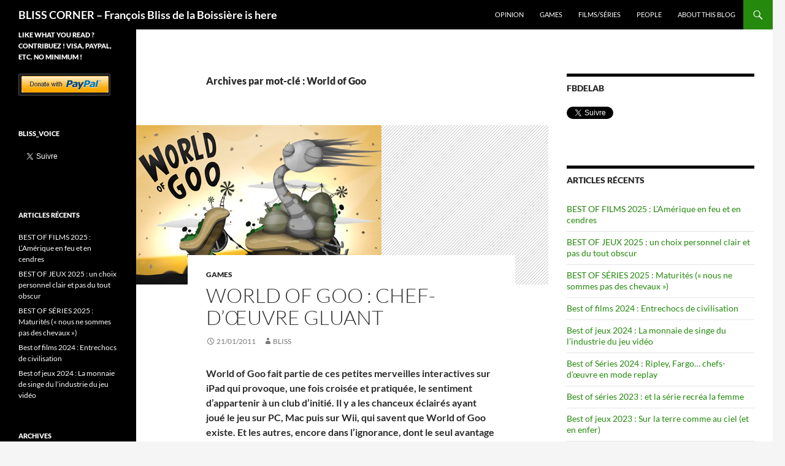

--- FILE ---
content_type: text/html; charset=UTF-8
request_url: http://blissdelaboissiere.com/tag/world-of-goo/
body_size: 15264
content:
<!DOCTYPE html>
<!--[if IE 7]>
<html class="ie ie7" lang="fr-FR">
<![endif]-->
<!--[if IE 8]>
<html class="ie ie8" lang="fr-FR">
<![endif]-->
<!--[if !(IE 7) & !(IE 8)]><!-->
<html lang="fr-FR">
<!--<![endif]-->
<head>
	<meta charset="UTF-8">
	<meta name="viewport" content="width=device-width, initial-scale=1.0">
	<title>World of Goo | BLISS CORNER &#8211; François Bliss de la Boissière is here</title>
	<link rel="profile" href="https://gmpg.org/xfn/11">
	<link rel="pingback" href="http://blissdelaboissiere.com/xmlrpc.php">
	<!--[if lt IE 9]>
	<script src="http://blissdelaboissiere.com/wp-content/themes/twentyfourteen/js/html5.js?ver=3.7.0"></script>
	<![endif]-->
	<meta name='robots' content='max-image-preview:large' />
<link rel="dns-prefetch" href="//connect.facebook.net">
<link rel='dns-prefetch' href='//widget.tagembed.com' />
<link rel='dns-prefetch' href='//platform.twitter.com' />
<link rel='dns-prefetch' href='//connect.facebook.net' />
<link rel="alternate" type="application/rss+xml" title="BLISS CORNER - François Bliss de la Boissière is here &raquo; Flux" href="http://blissdelaboissiere.com/feed/" />
<link rel="alternate" type="application/rss+xml" title="BLISS CORNER - François Bliss de la Boissière is here &raquo; Flux des commentaires" href="http://blissdelaboissiere.com/comments/feed/" />
<link rel="alternate" type="application/rss+xml" title="BLISS CORNER - François Bliss de la Boissière is here &raquo; Flux de l’étiquette World of Goo" href="http://blissdelaboissiere.com/tag/world-of-goo/feed/" />
<script>
window._wpemojiSettings = {"baseUrl":"https:\/\/s.w.org\/images\/core\/emoji\/14.0.0\/72x72\/","ext":".png","svgUrl":"https:\/\/s.w.org\/images\/core\/emoji\/14.0.0\/svg\/","svgExt":".svg","source":{"concatemoji":"http:\/\/blissdelaboissiere.com\/wp-includes\/js\/wp-emoji-release.min.js?ver=6.1.9"}};
/*! This file is auto-generated */
!function(e,a,t){var n,r,o,i=a.createElement("canvas"),p=i.getContext&&i.getContext("2d");function s(e,t){var a=String.fromCharCode,e=(p.clearRect(0,0,i.width,i.height),p.fillText(a.apply(this,e),0,0),i.toDataURL());return p.clearRect(0,0,i.width,i.height),p.fillText(a.apply(this,t),0,0),e===i.toDataURL()}function c(e){var t=a.createElement("script");t.src=e,t.defer=t.type="text/javascript",a.getElementsByTagName("head")[0].appendChild(t)}for(o=Array("flag","emoji"),t.supports={everything:!0,everythingExceptFlag:!0},r=0;r<o.length;r++)t.supports[o[r]]=function(e){if(p&&p.fillText)switch(p.textBaseline="top",p.font="600 32px Arial",e){case"flag":return s([127987,65039,8205,9895,65039],[127987,65039,8203,9895,65039])?!1:!s([55356,56826,55356,56819],[55356,56826,8203,55356,56819])&&!s([55356,57332,56128,56423,56128,56418,56128,56421,56128,56430,56128,56423,56128,56447],[55356,57332,8203,56128,56423,8203,56128,56418,8203,56128,56421,8203,56128,56430,8203,56128,56423,8203,56128,56447]);case"emoji":return!s([129777,127995,8205,129778,127999],[129777,127995,8203,129778,127999])}return!1}(o[r]),t.supports.everything=t.supports.everything&&t.supports[o[r]],"flag"!==o[r]&&(t.supports.everythingExceptFlag=t.supports.everythingExceptFlag&&t.supports[o[r]]);t.supports.everythingExceptFlag=t.supports.everythingExceptFlag&&!t.supports.flag,t.DOMReady=!1,t.readyCallback=function(){t.DOMReady=!0},t.supports.everything||(n=function(){t.readyCallback()},a.addEventListener?(a.addEventListener("DOMContentLoaded",n,!1),e.addEventListener("load",n,!1)):(e.attachEvent("onload",n),a.attachEvent("onreadystatechange",function(){"complete"===a.readyState&&t.readyCallback()})),(e=t.source||{}).concatemoji?c(e.concatemoji):e.wpemoji&&e.twemoji&&(c(e.twemoji),c(e.wpemoji)))}(window,document,window._wpemojiSettings);
</script>
<style>
img.wp-smiley,
img.emoji {
	display: inline !important;
	border: none !important;
	box-shadow: none !important;
	height: 1em !important;
	width: 1em !important;
	margin: 0 0.07em !important;
	vertical-align: -0.1em !important;
	background: none !important;
	padding: 0 !important;
}
</style>
	<link rel='stylesheet' id='wp-block-library-css' href='http://blissdelaboissiere.com/wp-includes/css/dist/block-library/style.min.css?ver=6.1.9' media='all' />
<style id='wp-block-library-theme-inline-css'>
.wp-block-audio figcaption{color:#555;font-size:13px;text-align:center}.is-dark-theme .wp-block-audio figcaption{color:hsla(0,0%,100%,.65)}.wp-block-audio{margin:0 0 1em}.wp-block-code{border:1px solid #ccc;border-radius:4px;font-family:Menlo,Consolas,monaco,monospace;padding:.8em 1em}.wp-block-embed figcaption{color:#555;font-size:13px;text-align:center}.is-dark-theme .wp-block-embed figcaption{color:hsla(0,0%,100%,.65)}.wp-block-embed{margin:0 0 1em}.blocks-gallery-caption{color:#555;font-size:13px;text-align:center}.is-dark-theme .blocks-gallery-caption{color:hsla(0,0%,100%,.65)}.wp-block-image figcaption{color:#555;font-size:13px;text-align:center}.is-dark-theme .wp-block-image figcaption{color:hsla(0,0%,100%,.65)}.wp-block-image{margin:0 0 1em}.wp-block-pullquote{border-top:4px solid;border-bottom:4px solid;margin-bottom:1.75em;color:currentColor}.wp-block-pullquote__citation,.wp-block-pullquote cite,.wp-block-pullquote footer{color:currentColor;text-transform:uppercase;font-size:.8125em;font-style:normal}.wp-block-quote{border-left:.25em solid;margin:0 0 1.75em;padding-left:1em}.wp-block-quote cite,.wp-block-quote footer{color:currentColor;font-size:.8125em;position:relative;font-style:normal}.wp-block-quote.has-text-align-right{border-left:none;border-right:.25em solid;padding-left:0;padding-right:1em}.wp-block-quote.has-text-align-center{border:none;padding-left:0}.wp-block-quote.is-large,.wp-block-quote.is-style-large,.wp-block-quote.is-style-plain{border:none}.wp-block-search .wp-block-search__label{font-weight:700}.wp-block-search__button{border:1px solid #ccc;padding:.375em .625em}:where(.wp-block-group.has-background){padding:1.25em 2.375em}.wp-block-separator.has-css-opacity{opacity:.4}.wp-block-separator{border:none;border-bottom:2px solid;margin-left:auto;margin-right:auto}.wp-block-separator.has-alpha-channel-opacity{opacity:1}.wp-block-separator:not(.is-style-wide):not(.is-style-dots){width:100px}.wp-block-separator.has-background:not(.is-style-dots){border-bottom:none;height:1px}.wp-block-separator.has-background:not(.is-style-wide):not(.is-style-dots){height:2px}.wp-block-table{margin:"0 0 1em 0"}.wp-block-table thead{border-bottom:3px solid}.wp-block-table tfoot{border-top:3px solid}.wp-block-table td,.wp-block-table th{word-break:normal}.wp-block-table figcaption{color:#555;font-size:13px;text-align:center}.is-dark-theme .wp-block-table figcaption{color:hsla(0,0%,100%,.65)}.wp-block-video figcaption{color:#555;font-size:13px;text-align:center}.is-dark-theme .wp-block-video figcaption{color:hsla(0,0%,100%,.65)}.wp-block-video{margin:0 0 1em}.wp-block-template-part.has-background{padding:1.25em 2.375em;margin-top:0;margin-bottom:0}
</style>
<link rel='stylesheet' id='classic-theme-styles-css' href='http://blissdelaboissiere.com/wp-includes/css/classic-themes.min.css?ver=1' media='all' />
<style id='global-styles-inline-css'>
body{--wp--preset--color--black: #000;--wp--preset--color--cyan-bluish-gray: #abb8c3;--wp--preset--color--white: #fff;--wp--preset--color--pale-pink: #f78da7;--wp--preset--color--vivid-red: #cf2e2e;--wp--preset--color--luminous-vivid-orange: #ff6900;--wp--preset--color--luminous-vivid-amber: #fcb900;--wp--preset--color--light-green-cyan: #7bdcb5;--wp--preset--color--vivid-green-cyan: #00d084;--wp--preset--color--pale-cyan-blue: #8ed1fc;--wp--preset--color--vivid-cyan-blue: #0693e3;--wp--preset--color--vivid-purple: #9b51e0;--wp--preset--color--green: #24890d;--wp--preset--color--dark-gray: #2b2b2b;--wp--preset--color--medium-gray: #767676;--wp--preset--color--light-gray: #f5f5f5;--wp--preset--gradient--vivid-cyan-blue-to-vivid-purple: linear-gradient(135deg,rgba(6,147,227,1) 0%,rgb(155,81,224) 100%);--wp--preset--gradient--light-green-cyan-to-vivid-green-cyan: linear-gradient(135deg,rgb(122,220,180) 0%,rgb(0,208,130) 100%);--wp--preset--gradient--luminous-vivid-amber-to-luminous-vivid-orange: linear-gradient(135deg,rgba(252,185,0,1) 0%,rgba(255,105,0,1) 100%);--wp--preset--gradient--luminous-vivid-orange-to-vivid-red: linear-gradient(135deg,rgba(255,105,0,1) 0%,rgb(207,46,46) 100%);--wp--preset--gradient--very-light-gray-to-cyan-bluish-gray: linear-gradient(135deg,rgb(238,238,238) 0%,rgb(169,184,195) 100%);--wp--preset--gradient--cool-to-warm-spectrum: linear-gradient(135deg,rgb(74,234,220) 0%,rgb(151,120,209) 20%,rgb(207,42,186) 40%,rgb(238,44,130) 60%,rgb(251,105,98) 80%,rgb(254,248,76) 100%);--wp--preset--gradient--blush-light-purple: linear-gradient(135deg,rgb(255,206,236) 0%,rgb(152,150,240) 100%);--wp--preset--gradient--blush-bordeaux: linear-gradient(135deg,rgb(254,205,165) 0%,rgb(254,45,45) 50%,rgb(107,0,62) 100%);--wp--preset--gradient--luminous-dusk: linear-gradient(135deg,rgb(255,203,112) 0%,rgb(199,81,192) 50%,rgb(65,88,208) 100%);--wp--preset--gradient--pale-ocean: linear-gradient(135deg,rgb(255,245,203) 0%,rgb(182,227,212) 50%,rgb(51,167,181) 100%);--wp--preset--gradient--electric-grass: linear-gradient(135deg,rgb(202,248,128) 0%,rgb(113,206,126) 100%);--wp--preset--gradient--midnight: linear-gradient(135deg,rgb(2,3,129) 0%,rgb(40,116,252) 100%);--wp--preset--duotone--dark-grayscale: url('#wp-duotone-dark-grayscale');--wp--preset--duotone--grayscale: url('#wp-duotone-grayscale');--wp--preset--duotone--purple-yellow: url('#wp-duotone-purple-yellow');--wp--preset--duotone--blue-red: url('#wp-duotone-blue-red');--wp--preset--duotone--midnight: url('#wp-duotone-midnight');--wp--preset--duotone--magenta-yellow: url('#wp-duotone-magenta-yellow');--wp--preset--duotone--purple-green: url('#wp-duotone-purple-green');--wp--preset--duotone--blue-orange: url('#wp-duotone-blue-orange');--wp--preset--font-size--small: 13px;--wp--preset--font-size--medium: 20px;--wp--preset--font-size--large: 36px;--wp--preset--font-size--x-large: 42px;--wp--preset--spacing--20: 0.44rem;--wp--preset--spacing--30: 0.67rem;--wp--preset--spacing--40: 1rem;--wp--preset--spacing--50: 1.5rem;--wp--preset--spacing--60: 2.25rem;--wp--preset--spacing--70: 3.38rem;--wp--preset--spacing--80: 5.06rem;}:where(.is-layout-flex){gap: 0.5em;}body .is-layout-flow > .alignleft{float: left;margin-inline-start: 0;margin-inline-end: 2em;}body .is-layout-flow > .alignright{float: right;margin-inline-start: 2em;margin-inline-end: 0;}body .is-layout-flow > .aligncenter{margin-left: auto !important;margin-right: auto !important;}body .is-layout-constrained > .alignleft{float: left;margin-inline-start: 0;margin-inline-end: 2em;}body .is-layout-constrained > .alignright{float: right;margin-inline-start: 2em;margin-inline-end: 0;}body .is-layout-constrained > .aligncenter{margin-left: auto !important;margin-right: auto !important;}body .is-layout-constrained > :where(:not(.alignleft):not(.alignright):not(.alignfull)){max-width: var(--wp--style--global--content-size);margin-left: auto !important;margin-right: auto !important;}body .is-layout-constrained > .alignwide{max-width: var(--wp--style--global--wide-size);}body .is-layout-flex{display: flex;}body .is-layout-flex{flex-wrap: wrap;align-items: center;}body .is-layout-flex > *{margin: 0;}:where(.wp-block-columns.is-layout-flex){gap: 2em;}.has-black-color{color: var(--wp--preset--color--black) !important;}.has-cyan-bluish-gray-color{color: var(--wp--preset--color--cyan-bluish-gray) !important;}.has-white-color{color: var(--wp--preset--color--white) !important;}.has-pale-pink-color{color: var(--wp--preset--color--pale-pink) !important;}.has-vivid-red-color{color: var(--wp--preset--color--vivid-red) !important;}.has-luminous-vivid-orange-color{color: var(--wp--preset--color--luminous-vivid-orange) !important;}.has-luminous-vivid-amber-color{color: var(--wp--preset--color--luminous-vivid-amber) !important;}.has-light-green-cyan-color{color: var(--wp--preset--color--light-green-cyan) !important;}.has-vivid-green-cyan-color{color: var(--wp--preset--color--vivid-green-cyan) !important;}.has-pale-cyan-blue-color{color: var(--wp--preset--color--pale-cyan-blue) !important;}.has-vivid-cyan-blue-color{color: var(--wp--preset--color--vivid-cyan-blue) !important;}.has-vivid-purple-color{color: var(--wp--preset--color--vivid-purple) !important;}.has-black-background-color{background-color: var(--wp--preset--color--black) !important;}.has-cyan-bluish-gray-background-color{background-color: var(--wp--preset--color--cyan-bluish-gray) !important;}.has-white-background-color{background-color: var(--wp--preset--color--white) !important;}.has-pale-pink-background-color{background-color: var(--wp--preset--color--pale-pink) !important;}.has-vivid-red-background-color{background-color: var(--wp--preset--color--vivid-red) !important;}.has-luminous-vivid-orange-background-color{background-color: var(--wp--preset--color--luminous-vivid-orange) !important;}.has-luminous-vivid-amber-background-color{background-color: var(--wp--preset--color--luminous-vivid-amber) !important;}.has-light-green-cyan-background-color{background-color: var(--wp--preset--color--light-green-cyan) !important;}.has-vivid-green-cyan-background-color{background-color: var(--wp--preset--color--vivid-green-cyan) !important;}.has-pale-cyan-blue-background-color{background-color: var(--wp--preset--color--pale-cyan-blue) !important;}.has-vivid-cyan-blue-background-color{background-color: var(--wp--preset--color--vivid-cyan-blue) !important;}.has-vivid-purple-background-color{background-color: var(--wp--preset--color--vivid-purple) !important;}.has-black-border-color{border-color: var(--wp--preset--color--black) !important;}.has-cyan-bluish-gray-border-color{border-color: var(--wp--preset--color--cyan-bluish-gray) !important;}.has-white-border-color{border-color: var(--wp--preset--color--white) !important;}.has-pale-pink-border-color{border-color: var(--wp--preset--color--pale-pink) !important;}.has-vivid-red-border-color{border-color: var(--wp--preset--color--vivid-red) !important;}.has-luminous-vivid-orange-border-color{border-color: var(--wp--preset--color--luminous-vivid-orange) !important;}.has-luminous-vivid-amber-border-color{border-color: var(--wp--preset--color--luminous-vivid-amber) !important;}.has-light-green-cyan-border-color{border-color: var(--wp--preset--color--light-green-cyan) !important;}.has-vivid-green-cyan-border-color{border-color: var(--wp--preset--color--vivid-green-cyan) !important;}.has-pale-cyan-blue-border-color{border-color: var(--wp--preset--color--pale-cyan-blue) !important;}.has-vivid-cyan-blue-border-color{border-color: var(--wp--preset--color--vivid-cyan-blue) !important;}.has-vivid-purple-border-color{border-color: var(--wp--preset--color--vivid-purple) !important;}.has-vivid-cyan-blue-to-vivid-purple-gradient-background{background: var(--wp--preset--gradient--vivid-cyan-blue-to-vivid-purple) !important;}.has-light-green-cyan-to-vivid-green-cyan-gradient-background{background: var(--wp--preset--gradient--light-green-cyan-to-vivid-green-cyan) !important;}.has-luminous-vivid-amber-to-luminous-vivid-orange-gradient-background{background: var(--wp--preset--gradient--luminous-vivid-amber-to-luminous-vivid-orange) !important;}.has-luminous-vivid-orange-to-vivid-red-gradient-background{background: var(--wp--preset--gradient--luminous-vivid-orange-to-vivid-red) !important;}.has-very-light-gray-to-cyan-bluish-gray-gradient-background{background: var(--wp--preset--gradient--very-light-gray-to-cyan-bluish-gray) !important;}.has-cool-to-warm-spectrum-gradient-background{background: var(--wp--preset--gradient--cool-to-warm-spectrum) !important;}.has-blush-light-purple-gradient-background{background: var(--wp--preset--gradient--blush-light-purple) !important;}.has-blush-bordeaux-gradient-background{background: var(--wp--preset--gradient--blush-bordeaux) !important;}.has-luminous-dusk-gradient-background{background: var(--wp--preset--gradient--luminous-dusk) !important;}.has-pale-ocean-gradient-background{background: var(--wp--preset--gradient--pale-ocean) !important;}.has-electric-grass-gradient-background{background: var(--wp--preset--gradient--electric-grass) !important;}.has-midnight-gradient-background{background: var(--wp--preset--gradient--midnight) !important;}.has-small-font-size{font-size: var(--wp--preset--font-size--small) !important;}.has-medium-font-size{font-size: var(--wp--preset--font-size--medium) !important;}.has-large-font-size{font-size: var(--wp--preset--font-size--large) !important;}.has-x-large-font-size{font-size: var(--wp--preset--font-size--x-large) !important;}
.wp-block-navigation a:where(:not(.wp-element-button)){color: inherit;}
:where(.wp-block-columns.is-layout-flex){gap: 2em;}
.wp-block-pullquote{font-size: 1.5em;line-height: 1.6;}
</style>
<link rel='stylesheet' id='twentyfourteen-lato-css' href='http://blissdelaboissiere.com/wp-content/themes/twentyfourteen/fonts/font-lato.css?ver=20230328' media='all' />
<link rel='stylesheet' id='genericons-css' href='http://blissdelaboissiere.com/wp-content/themes/twentyfourteen/genericons/genericons.css?ver=3.0.3' media='all' />
<link rel='stylesheet' id='twentyfourteen-style-css' href='http://blissdelaboissiere.com/wp-content/themes/twentyfourteen/style.css?ver=20241112' media='all' />
<link rel='stylesheet' id='twentyfourteen-block-style-css' href='http://blissdelaboissiere.com/wp-content/themes/twentyfourteen/css/blocks.css?ver=20240708' media='all' />
<!--[if lt IE 9]>
<link rel='stylesheet' id='twentyfourteen-ie-css' href='http://blissdelaboissiere.com/wp-content/themes/twentyfourteen/css/ie.css?ver=20140711' media='all' />
<![endif]-->
<script src='http://blissdelaboissiere.com/wp-includes/js/jquery/jquery.min.js?ver=3.6.1' id='jquery-core-js'></script>
<script src='http://blissdelaboissiere.com/wp-includes/js/jquery/jquery-migrate.min.js?ver=3.3.2' id='jquery-migrate-js'></script>
<link rel="https://api.w.org/" href="http://blissdelaboissiere.com/wp-json/" /><link rel="alternate" type="application/json" href="http://blissdelaboissiere.com/wp-json/wp/v2/tags/200" /><link rel="EditURI" type="application/rsd+xml" title="RSD" href="http://blissdelaboissiere.com/xmlrpc.php?rsd" />
<link rel="wlwmanifest" type="application/wlwmanifest+xml" href="http://blissdelaboissiere.com/wp-includes/wlwmanifest.xml" />
<meta name="generator" content="WordPress 6.1.9" />
<meta property="og:site_name" content="BLISS CORNER - François Bliss de la Boissière is here">
<meta property="og:type" content="website">
<meta property="og:locale" content="fr_FR">
<link rel="me" href="https://twitter.com/Bliss_voice"><meta name="twitter:widgets:link-color" content="#ff40ff"><meta name="twitter:widgets:border-color" content="#ff40ff"><meta name="twitter:partner" content="tfwp">
<meta name="twitter:card" content="summary"><meta name="twitter:title" content="Étiquette : World of Goo"><meta name="twitter:site" content="@Bliss_voice">
</head>

<body class="archive tag tag-world-of-goo tag-200 wp-embed-responsive group-blog masthead-fixed list-view footer-widgets">
<svg xmlns="http://www.w3.org/2000/svg" viewBox="0 0 0 0" width="0" height="0" focusable="false" role="none" style="visibility: hidden; position: absolute; left: -9999px; overflow: hidden;" ><defs><filter id="wp-duotone-dark-grayscale"><feColorMatrix color-interpolation-filters="sRGB" type="matrix" values=" .299 .587 .114 0 0 .299 .587 .114 0 0 .299 .587 .114 0 0 .299 .587 .114 0 0 " /><feComponentTransfer color-interpolation-filters="sRGB" ><feFuncR type="table" tableValues="0 0.49803921568627" /><feFuncG type="table" tableValues="0 0.49803921568627" /><feFuncB type="table" tableValues="0 0.49803921568627" /><feFuncA type="table" tableValues="1 1" /></feComponentTransfer><feComposite in2="SourceGraphic" operator="in" /></filter></defs></svg><svg xmlns="http://www.w3.org/2000/svg" viewBox="0 0 0 0" width="0" height="0" focusable="false" role="none" style="visibility: hidden; position: absolute; left: -9999px; overflow: hidden;" ><defs><filter id="wp-duotone-grayscale"><feColorMatrix color-interpolation-filters="sRGB" type="matrix" values=" .299 .587 .114 0 0 .299 .587 .114 0 0 .299 .587 .114 0 0 .299 .587 .114 0 0 " /><feComponentTransfer color-interpolation-filters="sRGB" ><feFuncR type="table" tableValues="0 1" /><feFuncG type="table" tableValues="0 1" /><feFuncB type="table" tableValues="0 1" /><feFuncA type="table" tableValues="1 1" /></feComponentTransfer><feComposite in2="SourceGraphic" operator="in" /></filter></defs></svg><svg xmlns="http://www.w3.org/2000/svg" viewBox="0 0 0 0" width="0" height="0" focusable="false" role="none" style="visibility: hidden; position: absolute; left: -9999px; overflow: hidden;" ><defs><filter id="wp-duotone-purple-yellow"><feColorMatrix color-interpolation-filters="sRGB" type="matrix" values=" .299 .587 .114 0 0 .299 .587 .114 0 0 .299 .587 .114 0 0 .299 .587 .114 0 0 " /><feComponentTransfer color-interpolation-filters="sRGB" ><feFuncR type="table" tableValues="0.54901960784314 0.98823529411765" /><feFuncG type="table" tableValues="0 1" /><feFuncB type="table" tableValues="0.71764705882353 0.25490196078431" /><feFuncA type="table" tableValues="1 1" /></feComponentTransfer><feComposite in2="SourceGraphic" operator="in" /></filter></defs></svg><svg xmlns="http://www.w3.org/2000/svg" viewBox="0 0 0 0" width="0" height="0" focusable="false" role="none" style="visibility: hidden; position: absolute; left: -9999px; overflow: hidden;" ><defs><filter id="wp-duotone-blue-red"><feColorMatrix color-interpolation-filters="sRGB" type="matrix" values=" .299 .587 .114 0 0 .299 .587 .114 0 0 .299 .587 .114 0 0 .299 .587 .114 0 0 " /><feComponentTransfer color-interpolation-filters="sRGB" ><feFuncR type="table" tableValues="0 1" /><feFuncG type="table" tableValues="0 0.27843137254902" /><feFuncB type="table" tableValues="0.5921568627451 0.27843137254902" /><feFuncA type="table" tableValues="1 1" /></feComponentTransfer><feComposite in2="SourceGraphic" operator="in" /></filter></defs></svg><svg xmlns="http://www.w3.org/2000/svg" viewBox="0 0 0 0" width="0" height="0" focusable="false" role="none" style="visibility: hidden; position: absolute; left: -9999px; overflow: hidden;" ><defs><filter id="wp-duotone-midnight"><feColorMatrix color-interpolation-filters="sRGB" type="matrix" values=" .299 .587 .114 0 0 .299 .587 .114 0 0 .299 .587 .114 0 0 .299 .587 .114 0 0 " /><feComponentTransfer color-interpolation-filters="sRGB" ><feFuncR type="table" tableValues="0 0" /><feFuncG type="table" tableValues="0 0.64705882352941" /><feFuncB type="table" tableValues="0 1" /><feFuncA type="table" tableValues="1 1" /></feComponentTransfer><feComposite in2="SourceGraphic" operator="in" /></filter></defs></svg><svg xmlns="http://www.w3.org/2000/svg" viewBox="0 0 0 0" width="0" height="0" focusable="false" role="none" style="visibility: hidden; position: absolute; left: -9999px; overflow: hidden;" ><defs><filter id="wp-duotone-magenta-yellow"><feColorMatrix color-interpolation-filters="sRGB" type="matrix" values=" .299 .587 .114 0 0 .299 .587 .114 0 0 .299 .587 .114 0 0 .299 .587 .114 0 0 " /><feComponentTransfer color-interpolation-filters="sRGB" ><feFuncR type="table" tableValues="0.78039215686275 1" /><feFuncG type="table" tableValues="0 0.94901960784314" /><feFuncB type="table" tableValues="0.35294117647059 0.47058823529412" /><feFuncA type="table" tableValues="1 1" /></feComponentTransfer><feComposite in2="SourceGraphic" operator="in" /></filter></defs></svg><svg xmlns="http://www.w3.org/2000/svg" viewBox="0 0 0 0" width="0" height="0" focusable="false" role="none" style="visibility: hidden; position: absolute; left: -9999px; overflow: hidden;" ><defs><filter id="wp-duotone-purple-green"><feColorMatrix color-interpolation-filters="sRGB" type="matrix" values=" .299 .587 .114 0 0 .299 .587 .114 0 0 .299 .587 .114 0 0 .299 .587 .114 0 0 " /><feComponentTransfer color-interpolation-filters="sRGB" ><feFuncR type="table" tableValues="0.65098039215686 0.40392156862745" /><feFuncG type="table" tableValues="0 1" /><feFuncB type="table" tableValues="0.44705882352941 0.4" /><feFuncA type="table" tableValues="1 1" /></feComponentTransfer><feComposite in2="SourceGraphic" operator="in" /></filter></defs></svg><svg xmlns="http://www.w3.org/2000/svg" viewBox="0 0 0 0" width="0" height="0" focusable="false" role="none" style="visibility: hidden; position: absolute; left: -9999px; overflow: hidden;" ><defs><filter id="wp-duotone-blue-orange"><feColorMatrix color-interpolation-filters="sRGB" type="matrix" values=" .299 .587 .114 0 0 .299 .587 .114 0 0 .299 .587 .114 0 0 .299 .587 .114 0 0 " /><feComponentTransfer color-interpolation-filters="sRGB" ><feFuncR type="table" tableValues="0.098039215686275 1" /><feFuncG type="table" tableValues="0 0.66274509803922" /><feFuncB type="table" tableValues="0.84705882352941 0.41960784313725" /><feFuncA type="table" tableValues="1 1" /></feComponentTransfer><feComposite in2="SourceGraphic" operator="in" /></filter></defs></svg><div id="page" class="hfeed site">
	
	<header id="masthead" class="site-header">
		<div class="header-main">
			<h1 class="site-title"><a href="http://blissdelaboissiere.com/" rel="home">BLISS CORNER &#8211; François Bliss de la Boissière is here</a></h1>

			<div class="search-toggle">
				<a href="#search-container" class="screen-reader-text" aria-expanded="false" aria-controls="search-container">
					Recherche				</a>
			</div>

			<nav id="primary-navigation" class="site-navigation primary-navigation">
				<button class="menu-toggle">Menu principal</button>
				<a class="screen-reader-text skip-link" href="#content">
					Aller au contenu				</a>
				<div class="menu-menu-1-container"><ul id="primary-menu" class="nav-menu"><li id="menu-item-500" class="menu-item menu-item-type-taxonomy menu-item-object-category menu-item-500"><a href="http://blissdelaboissiere.com/category/opinion/">Opinion</a></li>
<li id="menu-item-498" class="menu-item menu-item-type-taxonomy menu-item-object-category menu-item-498"><a href="http://blissdelaboissiere.com/category/games/">Games</a></li>
<li id="menu-item-499" class="menu-item menu-item-type-taxonomy menu-item-object-category menu-item-499"><a href="http://blissdelaboissiere.com/category/movies/">Films/Séries</a></li>
<li id="menu-item-501" class="menu-item menu-item-type-taxonomy menu-item-object-category menu-item-501"><a href="http://blissdelaboissiere.com/category/people/">People</a></li>
<li id="menu-item-496" class="menu-item menu-item-type-post_type menu-item-object-page menu-item-home menu-item-496"><a href="http://blissdelaboissiere.com/about/">About this blog</a></li>
</ul></div>			</nav>
		</div>

		<div id="search-container" class="search-box-wrapper hide">
			<div class="search-box">
				<form role="search" method="get" class="search-form" action="http://blissdelaboissiere.com/">
				<label>
					<span class="screen-reader-text">Rechercher :</span>
					<input type="search" class="search-field" placeholder="Rechercher…" value="" name="s" />
				</label>
				<input type="submit" class="search-submit" value="Rechercher" />
			</form>			</div>
		</div>
	</header><!-- #masthead -->

	<div id="main" class="site-main">

	<section id="primary" class="content-area">
		<div id="content" class="site-content" role="main">

			
			<header class="archive-header">
				<h1 class="archive-title">
				Archives par mot-clé&nbsp;: World of Goo				</h1>

							</header><!-- .archive-header -->

				
<article id="post-765" class="post-765 post type-post status-publish format-standard has-post-thumbnail hentry category-games tag-ipad tag-lemmings tag-world-of-goo">
	
	<a class="post-thumbnail" href="http://blissdelaboissiere.com/world-of-goo-chef-doeuvre-gluant/" aria-hidden="true">
			<img width="400" height="260" src="http://blissdelaboissiere.com/wp-content/uploads/2011/01/world_of_goo.jpg" class="attachment-post-thumbnail size-post-thumbnail wp-post-image" alt="World of Goo : Chef-d&rsquo;œuvre gluant" decoding="async" srcset="http://blissdelaboissiere.com/wp-content/uploads/2011/01/world_of_goo.jpg 400w, http://blissdelaboissiere.com/wp-content/uploads/2011/01/world_of_goo-300x195.jpg 300w" sizes="(max-width: 400px) 100vw, 400px" />	</a>

			
	<header class="entry-header">
				<div class="entry-meta">
			<span class="cat-links"><a href="http://blissdelaboissiere.com/category/games/" rel="category tag">Games</a></span>
		</div>
			<h1 class="entry-title"><a href="http://blissdelaboissiere.com/world-of-goo-chef-doeuvre-gluant/" rel="bookmark">World of Goo : Chef-d&rsquo;œuvre gluant</a></h1>
		<div class="entry-meta">
			<span class="entry-date"><a href="http://blissdelaboissiere.com/world-of-goo-chef-doeuvre-gluant/" rel="bookmark"><time class="entry-date" datetime="2011-01-21T16:43:27+01:00">21/01/2011</time></a></span> <span class="byline"><span class="author vcard"><a class="url fn n" href="http://blissdelaboissiere.com/author/fbdelab/" rel="author">Bliss</a></span></span>		</div><!-- .entry-meta -->
	</header><!-- .entry-header -->

		<div class="entry-content">
		<p><strong>World of Goo fait partie de ces petites merveilles interactives sur iPad qui provoque, une fois croisée et pratiquée, le sentiment d&rsquo;appartenir à un club d&rsquo;initié. Il y a les chanceux éclairés ayant joué le jeu sur PC, Mac puis sur Wii, qui savent que World of Goo existe. Et les autres, encore dans l&rsquo;ignorance, dont le seul avantage est d&rsquo;avoir devant eux le futur plaisir de découvrir, à leur tour, un des jeux les plus malins et les plus étonnants de la scène indépendante ou, allez, du jeu vidéo en général.</strong></p>
<p><a href="http://blissdelaboissiere.com/wp-content/uploads/2011/01/world_of_goo.jpg"><img decoding="async" loading="lazy" class="alignnone wp-image-775 size-medium" title="World of Goo" src="http://blissdelaboissiere.com/wp-content/uploads/2011/01/world_of_goo-300x195.jpg" alt="world_of_goo" width="300" height="195" srcset="http://blissdelaboissiere.com/wp-content/uploads/2011/01/world_of_goo-300x195.jpg 300w, http://blissdelaboissiere.com/wp-content/uploads/2011/01/world_of_goo.jpg 400w" sizes="(max-width: 300px) 100vw, 300px" /></a></p>
<p>Quels que soient les mots écrits ici ou là, le plaisir éprouvé à jouer World of Goo dépasse largement sa condition de puzzle-game. Avant de vraiment réussir les épreuves de plus en plus sophistiquées, la circulation dans les menus, la lecture hilarante (hélas en anglais) des petits panneaux de bois indicatifs, les pistes musicales entre émotion et ironie (cinéma grand spectacle, jazzy…) et la manipulation des matières molles envoient un nombre incalculable de signaux agréables et douillets. Un « comfort game », sans doute mais un jeu cruel aussi, dans tous les sens du terme. Le joueur peut plancher de longues minutes sur un niveau, à construire un édifice de fortune avant que celui-ci ne s&rsquo;effondre juste quand le but à atteindre est à quelques centimètres. Fragiles, ô combien fragiles, les petites créatures &#8211; en boules de gomme dirons-nous à défaut d&rsquo;autre description &#8211; qu&rsquo;il faut rapatrier vers la sortie, croisent les dents d&rsquo;acier mortelles des scies circulaires, disparaissent dans des marées noires de pétrole, s&rsquo;enflamment pour d&rsquo;ultimes adieux. Derrière ses graphismes cartoons et bon enfant et ses manipulations toutes aussi arrondies et spontanées se cachent bien toutes les douleurs et les satisfactions d&rsquo;un jeu vidéo totalement fidèle à sa nature.</p>
<h3>Physique caoutchouc sophistiquée</h3>
<p>World of Goo épate parce qu&rsquo;il trouve un équilibre tout à fait personnel entre principe élaboré de jeu à base d&rsquo;une physique caoutchouc sophistiquée, manipulations simplissimes et échafaudages, à l&rsquo;écran et dans la tête, d&rsquo;une belle complexité. Irrésistiblement attiré par les petites boules qui avancent toutes seules dans le décor, le doigt cherche automatiquement à en toucher une. En maintenant la pression et en déplaçant la boule, le joueur réalise que celle-ci s&rsquo;étire de façon élastique avant de se solidifier, ou presque, en ce qui ressemble à une branche en caoutchouc. Chaque boule ainsi déplacée et étirée forme un échafaudage flexible à l&rsquo;élasticité incontrôlable entre construction d&rsquo;allumettes et Tour Eiffel miniature. Les petites créatures se déplaçant en aveugle et sans jamais s&rsquo;arrêter le long des branches de caoutchouc ainsi collées de bric et de broc, le joueur tente d&rsquo;assembler un fragile édifice vertical ou horizontal vers la sortie où elles se rueront automatiquement en poussant des craquants soulagements de joie.</p>
<h3>Un casse-tête génial qui colle aux doigts</h3>
<p>La pesanteur joue un grand rôle et toute tour montée à la verticale sans consolidations sera amenée à s&rsquo;effondrer sous son propre poids ou bousculée par les vents. Il faut donc penser à appuyer l&rsquo;édifice en construction sur les éléments de décors naturels, en évitant les traquenards du trajet : précipices, piques, marée noire, puits, cheminées, flammes… Le but étant de faire sortir du niveau un nombre précis, ou plus, de petites créatures, toute la difficulté consiste à ne pas en utiliser trop pour construire son échafaudage vers le salut. Chaque boule devenue branche étirée reste en effet condamnée à ne pas être sauvée. À moins de croiser une rare espèce verte aux capacités spéciales. Le joueur doit calculer le sacrifice de quelques uns pour le bien de la majorité. Faut-il y percevoir une dimension politique ? Sans doute. Parce qu&rsquo;entre les panneaux indicatifs aux messages subversifs, et les infernaux pièges de la World of Goo Corporation qui s&rsquo;étalent sur une little big planète aussi ronde et naturalia que dangereuse et pleine d&#8217;embuches industrielles, il semblerait bien que le joueur touche ici de son doigt divin un monde d&rsquo;exploités en quête d&rsquo;un sauveur.</p>
<h3>L&rsquo;héritage Lemmings</h3>
<p>Descendant des Lemmings, bien sûr, World of Goo ne passe cependant par aucun menu ou options et se contente juste du contrôle direct au doigt du matériau élastique. Tout juste peut-on croiser des insectes volant dans le décor qui offrent, une fois touchés, une option « crtl/Pomme Z » qui annule la dernière manipulation ou des ballons roses gonflés à l&rsquo;hélium qui serviront à entrainer les créatures vers une sortie hors de portée tout là haut dans le ciel.</p>
<p>Que l&rsquo;on soit joueur inconditionnel ou simple amateur, il faut absolument jouer à World of Goo pour, d&rsquo;une part, s&rsquo;offrir un des grands plaisirs sensoriels du jeu vidéo, et d&rsquo;autre part, mesurer, et apprécier l&rsquo;imagination artistique dont est capable le jeu vidéo sans pour autant tomber dans de la prétention. Devant les yeux, un cartoon très soigné. Dans les oreilles des partitions où, entre des compositions féériques à la Danny Helfman (les films de Tim Burton) et des hymnes western classique, des saxophones, des chœurs ou des accordéons enrichissent l&rsquo;expérience. La version Wii du jeu (à télécharger sur Wiiware) garde à se titre un avantage, celui de pouvoir apprécier cette musique à travers un ampli. Sur Wii également, le geste de saisie des créatures avec la Wiimote reste un must inégalé. Mais, entre nous et entre tous, aucune version de World of Goo n&rsquo;élimine l&rsquo;autre. Déjà jouée ou pas, cette pépite interactive mérite d&rsquo;être toujours dans la poche, sans cesse rejouée et, c’est là peut être aussi l&rsquo;avantage sur iPad, d&rsquo;être montrée à ses amis. Ils n&rsquo;y résisteront pas, et cette découverte qui leur apportera une bonne dose de bonheur et de sourires transformera le démonstrateur en bienfaiteur.</p>
<h2>Par François Bliss de la Boissière</h2>
<p><strong>Sur iPad&#8230;</strong></p>
<p><strong>Les plus&#8230;</strong></p>
<ul>
<li>Tenir les petites boules avec le doigt</li>
<li>Le déplacement rapide au doigt du décor pour observation</li>
<li>Modèle physique et design intelligent des niveaux</li>
<li>Les musiques exceptionnelles (et les bruitages)</li>
</ul>
<p><strong>Les moins&#8230;</strong></p>
<ul>
<li>Le doigt cache le décor où il doit interagir</li>
<li>Ne pas pouvoir déplacer le décor avec un 2e doigt, pas de fonction pinch</li>
<li>Il faut tâtonner et progresser par l&rsquo;échec</li>
<li>Textes et aides humoristiques non traduits en français</li>
</ul>
<h6><em>(Publié le 21/01/2011 sur Hitphone.fr)</em></h6>
<p>&nbsp;</p>
<hr />
<h4><em><span style="text-decoration: underline;"><strong>Message aux lecteurs.</strong></span> Vous avez apprécié cet article, il vous a distrait un moment ou aidé dans vos recherches ? Merci de contribuer en € ou centimes de temps en temps : Paypal mais aussi en CB/Visa avec ce même bouton jaune sécurisé </em><em>&#8230;</em></h4>
<h4><em><!-- Begin PayPal Donations by https://www.tipsandtricks-hq.com/paypal-donations-widgets-plugin -->

<form action="https://www.paypal.com/cgi-bin/webscr" method="post" target="_blank">
    <div class="paypal-donations">
        <input type="hidden" name="cmd" value="_donations" />
        <input type="hidden" name="bn" value="TipsandTricks_SP" />
        <input type="hidden" name="business" value="fbliss@free.fr" />
        <input type="hidden" name="return" value="http://blissdelaboissiere.com/?page_id=849" />
        <input type="hidden" name="item_name" value="You liked what you read and want to thank ? Vous aimez ce que vous avez lu ? Please help &amp; donate. Merci. Francois Bliss" />
        <input type="hidden" name="rm" value="0" />
        <input type="hidden" name="currency_code" value="EUR" />
        <input type="hidden" name="lc" value="US" />
        <input type="image" style="cursor: pointer;" src="https://www.paypalobjects.com/webstatic/en_US/btn/btn_donate_pp_142x27.png" name="submit" alt="PayPal - The safer, easier way to pay online." />
        <img alt="" src="https://www.paypalobjects.com/en_US/i/scr/pixel.gif" width="1" height="1" />
    </div>
</form>
<!-- End PayPal Donations -->
<br />
Comme dans la rue, pas de minimum requis. Ça fera plaisir, et si la révolution des microtransactions se confirme, l&rsquo;auteur pourra peut-être continuer son travail d&rsquo;information critique sans intermédiaire. Pour en savoir plus, n</em>&lsquo;hésitez pas à lire ma <a href="http://blissdelaboissiere.com/?page_id=5" target="_blank">Note d&rsquo;intention</a>.</h4>
<hr />
	</div><!-- .entry-content -->
	
	<footer class="entry-meta"><span class="tag-links"><a href="http://blissdelaboissiere.com/tag/ipad/" rel="tag">iPad</a><a href="http://blissdelaboissiere.com/tag/lemmings/" rel="tag">Lemmings</a><a href="http://blissdelaboissiere.com/tag/world-of-goo/" rel="tag">World of Goo</a></span></footer></article><!-- #post-765 -->
		</div><!-- #content -->
	</section><!-- #primary -->

<div id="content-sidebar" class="content-sidebar widget-area" role="complementary">
	<aside id="twitter-follow-10" class="widget widget_twitter-follow"><h1 class="widget-title">FBdelaB</h1><div class="twitter-follow"><a href="https://twitter.com/intent/follow?screen_name=FBdelaB" class="twitter-follow-button" data-show-screen-name="false" data-show-count="false">Follow @FBdelaB</a></div></aside>
		<aside id="recent-posts-6" class="widget widget_recent_entries">
		<h1 class="widget-title">Articles récents</h1><nav aria-label="Articles récents">
		<ul>
											<li>
					<a href="http://blissdelaboissiere.com/best-of-films-2025-lamerique-en-feu-et-en-cendres/">BEST OF FILMS 2025 : L&rsquo;Amérique en feu et en cendres</a>
									</li>
											<li>
					<a href="http://blissdelaboissiere.com/best-of-jeux-2025-un-choix-personnel-clair-et-pas-du-tout-obscur/">BEST OF JEUX 2025 : un choix personnel clair et pas du tout obscur</a>
									</li>
											<li>
					<a href="http://blissdelaboissiere.com/best-of-series-2025-maturites/">BEST OF SÉRIES 2025 : Maturités (« nous ne sommes pas des chevaux »)</a>
									</li>
											<li>
					<a href="http://blissdelaboissiere.com/best-of-films-2024/">Best of films 2024 : Entrechocs de civilisation</a>
									</li>
											<li>
					<a href="http://blissdelaboissiere.com/best-of-jeux-2024/">Best of jeux 2024 : La monnaie de singe du l&rsquo;industrie du jeu vidéo</a>
									</li>
											<li>
					<a href="http://blissdelaboissiere.com/best-of-series-2024/">Best of Séries 2024 : Ripley, Fargo&#8230; chefs-d&rsquo;œuvre en mode replay</a>
									</li>
											<li>
					<a href="http://blissdelaboissiere.com/best-of-series-2023-et-la-serie-recrea-la-femme/">Best of séries 2023 : et la série recréa la femme</a>
									</li>
											<li>
					<a href="http://blissdelaboissiere.com/best-of-jeux-2023-sur-la-terre-comme-au-ciel/">Best of jeux 2023 : Sur la terre comme au ciel (et en enfer)</a>
									</li>
											<li>
					<a href="http://blissdelaboissiere.com/best-of-films-2023-le-cinema-cest-trop-demotions-punaise/">Best of films 2023 : le cinéma, c&rsquo;est trop d&rsquo;émotions, punaise !</a>
									</li>
											<li>
					<a href="http://blissdelaboissiere.com/best-of-films-2022-de-lombre-a-la-lumiere/">Best of films 2022 : De l&rsquo;ombre à la lumière</a>
									</li>
					</ul>

		</nav></aside><aside id="archives-5" class="widget widget_archive"><h1 class="widget-title">Archives</h1>		<label class="screen-reader-text" for="archives-dropdown-5">Archives</label>
		<select id="archives-dropdown-5" name="archive-dropdown">
			
			<option value="">Sélectionner un mois</option>
				<option value='http://blissdelaboissiere.com/2025/12/'> décembre 2025 &nbsp;(3)</option>
	<option value='http://blissdelaboissiere.com/2024/12/'> décembre 2024 &nbsp;(3)</option>
	<option value='http://blissdelaboissiere.com/2023/12/'> décembre 2023 &nbsp;(3)</option>
	<option value='http://blissdelaboissiere.com/2023/01/'> janvier 2023 &nbsp;(3)</option>
	<option value='http://blissdelaboissiere.com/2022/10/'> octobre 2022 &nbsp;(10)</option>
	<option value='http://blissdelaboissiere.com/2022/09/'> septembre 2022 &nbsp;(2)</option>
	<option value='http://blissdelaboissiere.com/2022/08/'> août 2022 &nbsp;(3)</option>
	<option value='http://blissdelaboissiere.com/2022/07/'> juillet 2022 &nbsp;(2)</option>
	<option value='http://blissdelaboissiere.com/2022/05/'> mai 2022 &nbsp;(5)</option>
	<option value='http://blissdelaboissiere.com/2022/04/'> avril 2022 &nbsp;(3)</option>
	<option value='http://blissdelaboissiere.com/2022/03/'> mars 2022 &nbsp;(4)</option>
	<option value='http://blissdelaboissiere.com/2022/02/'> février 2022 &nbsp;(6)</option>
	<option value='http://blissdelaboissiere.com/2022/01/'> janvier 2022 &nbsp;(3)</option>
	<option value='http://blissdelaboissiere.com/2021/11/'> novembre 2021 &nbsp;(3)</option>
	<option value='http://blissdelaboissiere.com/2021/10/'> octobre 2021 &nbsp;(2)</option>
	<option value='http://blissdelaboissiere.com/2021/09/'> septembre 2021 &nbsp;(2)</option>
	<option value='http://blissdelaboissiere.com/2021/08/'> août 2021 &nbsp;(1)</option>
	<option value='http://blissdelaboissiere.com/2021/07/'> juillet 2021 &nbsp;(2)</option>
	<option value='http://blissdelaboissiere.com/2021/06/'> juin 2021 &nbsp;(1)</option>
	<option value='http://blissdelaboissiere.com/2021/05/'> mai 2021 &nbsp;(3)</option>
	<option value='http://blissdelaboissiere.com/2020/12/'> décembre 2020 &nbsp;(1)</option>
	<option value='http://blissdelaboissiere.com/2020/11/'> novembre 2020 &nbsp;(2)</option>
	<option value='http://blissdelaboissiere.com/2020/10/'> octobre 2020 &nbsp;(1)</option>
	<option value='http://blissdelaboissiere.com/2020/08/'> août 2020 &nbsp;(1)</option>
	<option value='http://blissdelaboissiere.com/2020/06/'> juin 2020 &nbsp;(4)</option>
	<option value='http://blissdelaboissiere.com/2020/05/'> mai 2020 &nbsp;(2)</option>
	<option value='http://blissdelaboissiere.com/2020/04/'> avril 2020 &nbsp;(6)</option>
	<option value='http://blissdelaboissiere.com/2020/02/'> février 2020 &nbsp;(4)</option>
	<option value='http://blissdelaboissiere.com/2019/12/'> décembre 2019 &nbsp;(2)</option>
	<option value='http://blissdelaboissiere.com/2019/09/'> septembre 2019 &nbsp;(2)</option>
	<option value='http://blissdelaboissiere.com/2019/01/'> janvier 2019 &nbsp;(1)</option>
	<option value='http://blissdelaboissiere.com/2018/12/'> décembre 2018 &nbsp;(1)</option>
	<option value='http://blissdelaboissiere.com/2018/06/'> juin 2018 &nbsp;(2)</option>
	<option value='http://blissdelaboissiere.com/2018/03/'> mars 2018 &nbsp;(1)</option>
	<option value='http://blissdelaboissiere.com/2018/01/'> janvier 2018 &nbsp;(5)</option>
	<option value='http://blissdelaboissiere.com/2017/11/'> novembre 2017 &nbsp;(3)</option>
	<option value='http://blissdelaboissiere.com/2017/10/'> octobre 2017 &nbsp;(3)</option>
	<option value='http://blissdelaboissiere.com/2017/09/'> septembre 2017 &nbsp;(1)</option>
	<option value='http://blissdelaboissiere.com/2017/08/'> août 2017 &nbsp;(1)</option>
	<option value='http://blissdelaboissiere.com/2017/01/'> janvier 2017 &nbsp;(1)</option>
	<option value='http://blissdelaboissiere.com/2016/12/'> décembre 2016 &nbsp;(1)</option>
	<option value='http://blissdelaboissiere.com/2016/07/'> juillet 2016 &nbsp;(2)</option>
	<option value='http://blissdelaboissiere.com/2016/06/'> juin 2016 &nbsp;(1)</option>
	<option value='http://blissdelaboissiere.com/2016/05/'> mai 2016 &nbsp;(1)</option>
	<option value='http://blissdelaboissiere.com/2016/04/'> avril 2016 &nbsp;(1)</option>
	<option value='http://blissdelaboissiere.com/2016/02/'> février 2016 &nbsp;(3)</option>
	<option value='http://blissdelaboissiere.com/2016/01/'> janvier 2016 &nbsp;(9)</option>
	<option value='http://blissdelaboissiere.com/2015/11/'> novembre 2015 &nbsp;(2)</option>
	<option value='http://blissdelaboissiere.com/2015/10/'> octobre 2015 &nbsp;(2)</option>
	<option value='http://blissdelaboissiere.com/2015/09/'> septembre 2015 &nbsp;(4)</option>
	<option value='http://blissdelaboissiere.com/2015/07/'> juillet 2015 &nbsp;(2)</option>
	<option value='http://blissdelaboissiere.com/2015/06/'> juin 2015 &nbsp;(1)</option>
	<option value='http://blissdelaboissiere.com/2015/04/'> avril 2015 &nbsp;(2)</option>
	<option value='http://blissdelaboissiere.com/2015/03/'> mars 2015 &nbsp;(3)</option>
	<option value='http://blissdelaboissiere.com/2015/02/'> février 2015 &nbsp;(2)</option>
	<option value='http://blissdelaboissiere.com/2015/01/'> janvier 2015 &nbsp;(2)</option>
	<option value='http://blissdelaboissiere.com/2014/12/'> décembre 2014 &nbsp;(3)</option>
	<option value='http://blissdelaboissiere.com/2014/11/'> novembre 2014 &nbsp;(2)</option>
	<option value='http://blissdelaboissiere.com/2014/08/'> août 2014 &nbsp;(3)</option>
	<option value='http://blissdelaboissiere.com/2014/04/'> avril 2014 &nbsp;(3)</option>
	<option value='http://blissdelaboissiere.com/2014/03/'> mars 2014 &nbsp;(3)</option>
	<option value='http://blissdelaboissiere.com/2014/01/'> janvier 2014 &nbsp;(2)</option>
	<option value='http://blissdelaboissiere.com/2013/11/'> novembre 2013 &nbsp;(1)</option>
	<option value='http://blissdelaboissiere.com/2013/10/'> octobre 2013 &nbsp;(10)</option>
	<option value='http://blissdelaboissiere.com/2013/06/'> juin 2013 &nbsp;(1)</option>
	<option value='http://blissdelaboissiere.com/2013/04/'> avril 2013 &nbsp;(1)</option>
	<option value='http://blissdelaboissiere.com/2013/02/'> février 2013 &nbsp;(1)</option>
	<option value='http://blissdelaboissiere.com/2013/01/'> janvier 2013 &nbsp;(1)</option>
	<option value='http://blissdelaboissiere.com/2012/12/'> décembre 2012 &nbsp;(1)</option>
	<option value='http://blissdelaboissiere.com/2012/11/'> novembre 2012 &nbsp;(1)</option>
	<option value='http://blissdelaboissiere.com/2012/07/'> juillet 2012 &nbsp;(1)</option>
	<option value='http://blissdelaboissiere.com/2012/05/'> mai 2012 &nbsp;(2)</option>
	<option value='http://blissdelaboissiere.com/2012/01/'> janvier 2012 &nbsp;(2)</option>
	<option value='http://blissdelaboissiere.com/2011/11/'> novembre 2011 &nbsp;(3)</option>
	<option value='http://blissdelaboissiere.com/2011/10/'> octobre 2011 &nbsp;(2)</option>
	<option value='http://blissdelaboissiere.com/2011/09/'> septembre 2011 &nbsp;(1)</option>
	<option value='http://blissdelaboissiere.com/2011/06/'> juin 2011 &nbsp;(1)</option>
	<option value='http://blissdelaboissiere.com/2011/04/'> avril 2011 &nbsp;(2)</option>
	<option value='http://blissdelaboissiere.com/2011/03/'> mars 2011 &nbsp;(1)</option>
	<option value='http://blissdelaboissiere.com/2011/01/'> janvier 2011 &nbsp;(3)</option>
	<option value='http://blissdelaboissiere.com/2010/12/'> décembre 2010 &nbsp;(1)</option>
	<option value='http://blissdelaboissiere.com/2010/10/'> octobre 2010 &nbsp;(1)</option>
	<option value='http://blissdelaboissiere.com/2010/09/'> septembre 2010 &nbsp;(1)</option>
	<option value='http://blissdelaboissiere.com/2010/08/'> août 2010 &nbsp;(2)</option>
	<option value='http://blissdelaboissiere.com/2010/06/'> juin 2010 &nbsp;(2)</option>
	<option value='http://blissdelaboissiere.com/2010/05/'> mai 2010 &nbsp;(1)</option>
	<option value='http://blissdelaboissiere.com/2010/04/'> avril 2010 &nbsp;(2)</option>
	<option value='http://blissdelaboissiere.com/2010/03/'> mars 2010 &nbsp;(3)</option>
	<option value='http://blissdelaboissiere.com/2010/02/'> février 2010 &nbsp;(6)</option>
	<option value='http://blissdelaboissiere.com/2010/01/'> janvier 2010 &nbsp;(6)</option>
	<option value='http://blissdelaboissiere.com/2009/12/'> décembre 2009 &nbsp;(5)</option>
	<option value='http://blissdelaboissiere.com/2009/11/'> novembre 2009 &nbsp;(7)</option>
	<option value='http://blissdelaboissiere.com/2009/10/'> octobre 2009 &nbsp;(5)</option>
	<option value='http://blissdelaboissiere.com/2009/09/'> septembre 2009 &nbsp;(8)</option>
	<option value='http://blissdelaboissiere.com/2009/07/'> juillet 2009 &nbsp;(5)</option>
	<option value='http://blissdelaboissiere.com/2009/06/'> juin 2009 &nbsp;(2)</option>
	<option value='http://blissdelaboissiere.com/2009/05/'> mai 2009 &nbsp;(3)</option>
	<option value='http://blissdelaboissiere.com/2009/04/'> avril 2009 &nbsp;(5)</option>
	<option value='http://blissdelaboissiere.com/2009/03/'> mars 2009 &nbsp;(2)</option>
	<option value='http://blissdelaboissiere.com/2008/12/'> décembre 2008 &nbsp;(1)</option>
	<option value='http://blissdelaboissiere.com/2008/11/'> novembre 2008 &nbsp;(3)</option>
	<option value='http://blissdelaboissiere.com/2008/10/'> octobre 2008 &nbsp;(8)</option>
	<option value='http://blissdelaboissiere.com/2008/09/'> septembre 2008 &nbsp;(2)</option>
	<option value='http://blissdelaboissiere.com/2008/08/'> août 2008 &nbsp;(1)</option>
	<option value='http://blissdelaboissiere.com/2008/06/'> juin 2008 &nbsp;(1)</option>
	<option value='http://blissdelaboissiere.com/2008/05/'> mai 2008 &nbsp;(7)</option>
	<option value='http://blissdelaboissiere.com/2007/11/'> novembre 2007 &nbsp;(2)</option>
	<option value='http://blissdelaboissiere.com/2007/07/'> juillet 2007 &nbsp;(1)</option>
	<option value='http://blissdelaboissiere.com/2007/06/'> juin 2007 &nbsp;(1)</option>
	<option value='http://blissdelaboissiere.com/2007/03/'> mars 2007 &nbsp;(4)</option>
	<option value='http://blissdelaboissiere.com/2007/02/'> février 2007 &nbsp;(4)</option>
	<option value='http://blissdelaboissiere.com/2006/12/'> décembre 2006 &nbsp;(4)</option>
	<option value='http://blissdelaboissiere.com/2006/11/'> novembre 2006 &nbsp;(1)</option>
	<option value='http://blissdelaboissiere.com/2006/10/'> octobre 2006 &nbsp;(1)</option>
	<option value='http://blissdelaboissiere.com/2006/09/'> septembre 2006 &nbsp;(1)</option>
	<option value='http://blissdelaboissiere.com/2006/08/'> août 2006 &nbsp;(3)</option>
	<option value='http://blissdelaboissiere.com/2006/07/'> juillet 2006 &nbsp;(1)</option>
	<option value='http://blissdelaboissiere.com/2006/06/'> juin 2006 &nbsp;(2)</option>
	<option value='http://blissdelaboissiere.com/2005/08/'> août 2005 &nbsp;(1)</option>
	<option value='http://blissdelaboissiere.com/2005/06/'> juin 2005 &nbsp;(1)</option>
	<option value='http://blissdelaboissiere.com/2005/04/'> avril 2005 &nbsp;(7)</option>
	<option value='http://blissdelaboissiere.com/2004/11/'> novembre 2004 &nbsp;(1)</option>
	<option value='http://blissdelaboissiere.com/2004/06/'> juin 2004 &nbsp;(10)</option>
	<option value='http://blissdelaboissiere.com/2004/05/'> mai 2004 &nbsp;(1)</option>
	<option value='http://blissdelaboissiere.com/2004/03/'> mars 2004 &nbsp;(1)</option>
	<option value='http://blissdelaboissiere.com/2003/12/'> décembre 2003 &nbsp;(2)</option>
	<option value='http://blissdelaboissiere.com/2003/11/'> novembre 2003 &nbsp;(5)</option>
	<option value='http://blissdelaboissiere.com/2003/10/'> octobre 2003 &nbsp;(1)</option>
	<option value='http://blissdelaboissiere.com/2003/09/'> septembre 2003 &nbsp;(2)</option>
	<option value='http://blissdelaboissiere.com/2003/08/'> août 2003 &nbsp;(7)</option>
	<option value='http://blissdelaboissiere.com/2003/07/'> juillet 2003 &nbsp;(3)</option>
	<option value='http://blissdelaboissiere.com/2003/06/'> juin 2003 &nbsp;(4)</option>
	<option value='http://blissdelaboissiere.com/2003/05/'> mai 2003 &nbsp;(3)</option>
	<option value='http://blissdelaboissiere.com/2003/04/'> avril 2003 &nbsp;(2)</option>
	<option value='http://blissdelaboissiere.com/2003/02/'> février 2003 &nbsp;(9)</option>
	<option value='http://blissdelaboissiere.com/2003/01/'> janvier 2003 &nbsp;(6)</option>
	<option value='http://blissdelaboissiere.com/2002/10/'> octobre 2002 &nbsp;(7)</option>
	<option value='http://blissdelaboissiere.com/2002/09/'> septembre 2002 &nbsp;(9)</option>
	<option value='http://blissdelaboissiere.com/2002/06/'> juin 2002 &nbsp;(1)</option>
	<option value='http://blissdelaboissiere.com/2002/04/'> avril 2002 &nbsp;(2)</option>
	<option value='http://blissdelaboissiere.com/2002/02/'> février 2002 &nbsp;(1)</option>
	<option value='http://blissdelaboissiere.com/2001/11/'> novembre 2001 &nbsp;(1)</option>
	<option value='http://blissdelaboissiere.com/2001/06/'> juin 2001 &nbsp;(1)</option>
	<option value='http://blissdelaboissiere.com/2001/05/'> mai 2001 &nbsp;(1)</option>
	<option value='http://blissdelaboissiere.com/2001/04/'> avril 2001 &nbsp;(2)</option>
	<option value='http://blissdelaboissiere.com/2001/02/'> février 2001 &nbsp;(3)</option>
	<option value='http://blissdelaboissiere.com/2001/01/'> janvier 2001 &nbsp;(2)</option>
	<option value='http://blissdelaboissiere.com/2000/12/'> décembre 2000 &nbsp;(6)</option>
	<option value='http://blissdelaboissiere.com/2000/11/'> novembre 2000 &nbsp;(2)</option>
	<option value='http://blissdelaboissiere.com/2000/10/'> octobre 2000 &nbsp;(1)</option>
	<option value='http://blissdelaboissiere.com/2000/08/'> août 2000 &nbsp;(1)</option>
	<option value='http://blissdelaboissiere.com/1999/11/'> novembre 1999 &nbsp;(1)</option>
	<option value='http://blissdelaboissiere.com/1999/06/'> juin 1999 &nbsp;(1)</option>
	<option value='http://blissdelaboissiere.com/1999/04/'> avril 1999 &nbsp;(1)</option>
	<option value='http://blissdelaboissiere.com/1998/12/'> décembre 1998 &nbsp;(1)</option>

		</select>

<script>
/* <![CDATA[ */
(function() {
	var dropdown = document.getElementById( "archives-dropdown-5" );
	function onSelectChange() {
		if ( dropdown.options[ dropdown.selectedIndex ].value !== '' ) {
			document.location.href = this.options[ this.selectedIndex ].value;
		}
	}
	dropdown.onchange = onSelectChange;
})();
/* ]]> */
</script>
			</aside></div><!-- #content-sidebar -->
<div id="secondary">
	
	
		<div id="primary-sidebar" class="primary-sidebar widget-area" role="complementary">
		<aside id="paypal_donations-8" class="widget widget_paypal_donations"><h1 class="widget-title">Like what you read ? Contribuez ! VISA, Paypal, etc. NO MINIMUM !</h1><!-- Begin PayPal Donations by https://www.tipsandtricks-hq.com/paypal-donations-widgets-plugin -->

<form action="https://www.paypal.com/cgi-bin/webscr" method="post" target="_blank">
    <div class="paypal-donations">
        <input type="hidden" name="cmd" value="_donations" />
        <input type="hidden" name="bn" value="TipsandTricks_SP" />
        <input type="hidden" name="business" value="fbliss@free.fr" />
        <input type="hidden" name="return" value="http://blissdelaboissiere.com/?page_id=849" />
        <input type="hidden" name="item_name" value="You like what you read and want more ? Vous aimez ce que vous lisez et voulez d&#039;avantage ? Contribuez ! Pas de minimum. Merci. FBdelaB." />
        <input type="hidden" name="rm" value="0" />
        <input type="hidden" name="currency_code" value="EUR" />
        <input type="hidden" name="lc" value="US" />
        <input type="image" style="cursor: pointer;" src="https://www.paypalobjects.com/webstatic/en_US/btn/btn_donate_pp_142x27.png" name="submit" alt="PayPal - The safer, easier way to pay online." />
        <img alt="" src="https://www.paypalobjects.com/en_US/i/scr/pixel.gif" width="1" height="1" />
    </div>
</form>
<!-- End PayPal Donations -->
</aside><aside id="twitter-follow-8" class="widget widget_twitter-follow"><h1 class="widget-title">Bliss_voice</h1><div class="twitter-follow"><a href="https://twitter.com/intent/follow?screen_name=Bliss_voice" class="twitter-follow-button" data-show-screen-name="false" data-show-count="false">Follow @Bliss_voice</a></div></aside>
		<aside id="recent-posts-2" class="widget widget_recent_entries">
		<h1 class="widget-title">Articles récents</h1><nav aria-label="Articles récents">
		<ul>
											<li>
					<a href="http://blissdelaboissiere.com/best-of-films-2025-lamerique-en-feu-et-en-cendres/">BEST OF FILMS 2025 : L&rsquo;Amérique en feu et en cendres</a>
									</li>
											<li>
					<a href="http://blissdelaboissiere.com/best-of-jeux-2025-un-choix-personnel-clair-et-pas-du-tout-obscur/">BEST OF JEUX 2025 : un choix personnel clair et pas du tout obscur</a>
									</li>
											<li>
					<a href="http://blissdelaboissiere.com/best-of-series-2025-maturites/">BEST OF SÉRIES 2025 : Maturités (« nous ne sommes pas des chevaux »)</a>
									</li>
											<li>
					<a href="http://blissdelaboissiere.com/best-of-films-2024/">Best of films 2024 : Entrechocs de civilisation</a>
									</li>
											<li>
					<a href="http://blissdelaboissiere.com/best-of-jeux-2024/">Best of jeux 2024 : La monnaie de singe du l&rsquo;industrie du jeu vidéo</a>
									</li>
					</ul>

		</nav></aside><aside id="archives-2" class="widget widget_archive"><h1 class="widget-title">Archives</h1><nav aria-label="Archives">
			<ul>
					<li><a href='http://blissdelaboissiere.com/2025/12/'>décembre 2025</a>&nbsp;(3)</li>
	<li><a href='http://blissdelaboissiere.com/2024/12/'>décembre 2024</a>&nbsp;(3)</li>
	<li><a href='http://blissdelaboissiere.com/2023/12/'>décembre 2023</a>&nbsp;(3)</li>
	<li><a href='http://blissdelaboissiere.com/2023/01/'>janvier 2023</a>&nbsp;(3)</li>
	<li><a href='http://blissdelaboissiere.com/2022/10/'>octobre 2022</a>&nbsp;(10)</li>
	<li><a href='http://blissdelaboissiere.com/2022/09/'>septembre 2022</a>&nbsp;(2)</li>
	<li><a href='http://blissdelaboissiere.com/2022/08/'>août 2022</a>&nbsp;(3)</li>
	<li><a href='http://blissdelaboissiere.com/2022/07/'>juillet 2022</a>&nbsp;(2)</li>
	<li><a href='http://blissdelaboissiere.com/2022/05/'>mai 2022</a>&nbsp;(5)</li>
	<li><a href='http://blissdelaboissiere.com/2022/04/'>avril 2022</a>&nbsp;(3)</li>
	<li><a href='http://blissdelaboissiere.com/2022/03/'>mars 2022</a>&nbsp;(4)</li>
	<li><a href='http://blissdelaboissiere.com/2022/02/'>février 2022</a>&nbsp;(6)</li>
	<li><a href='http://blissdelaboissiere.com/2022/01/'>janvier 2022</a>&nbsp;(3)</li>
	<li><a href='http://blissdelaboissiere.com/2021/11/'>novembre 2021</a>&nbsp;(3)</li>
	<li><a href='http://blissdelaboissiere.com/2021/10/'>octobre 2021</a>&nbsp;(2)</li>
	<li><a href='http://blissdelaboissiere.com/2021/09/'>septembre 2021</a>&nbsp;(2)</li>
	<li><a href='http://blissdelaboissiere.com/2021/08/'>août 2021</a>&nbsp;(1)</li>
	<li><a href='http://blissdelaboissiere.com/2021/07/'>juillet 2021</a>&nbsp;(2)</li>
	<li><a href='http://blissdelaboissiere.com/2021/06/'>juin 2021</a>&nbsp;(1)</li>
	<li><a href='http://blissdelaboissiere.com/2021/05/'>mai 2021</a>&nbsp;(3)</li>
	<li><a href='http://blissdelaboissiere.com/2020/12/'>décembre 2020</a>&nbsp;(1)</li>
	<li><a href='http://blissdelaboissiere.com/2020/11/'>novembre 2020</a>&nbsp;(2)</li>
	<li><a href='http://blissdelaboissiere.com/2020/10/'>octobre 2020</a>&nbsp;(1)</li>
	<li><a href='http://blissdelaboissiere.com/2020/08/'>août 2020</a>&nbsp;(1)</li>
	<li><a href='http://blissdelaboissiere.com/2020/06/'>juin 2020</a>&nbsp;(4)</li>
	<li><a href='http://blissdelaboissiere.com/2020/05/'>mai 2020</a>&nbsp;(2)</li>
	<li><a href='http://blissdelaboissiere.com/2020/04/'>avril 2020</a>&nbsp;(6)</li>
	<li><a href='http://blissdelaboissiere.com/2020/02/'>février 2020</a>&nbsp;(4)</li>
	<li><a href='http://blissdelaboissiere.com/2019/12/'>décembre 2019</a>&nbsp;(2)</li>
	<li><a href='http://blissdelaboissiere.com/2019/09/'>septembre 2019</a>&nbsp;(2)</li>
	<li><a href='http://blissdelaboissiere.com/2019/01/'>janvier 2019</a>&nbsp;(1)</li>
	<li><a href='http://blissdelaboissiere.com/2018/12/'>décembre 2018</a>&nbsp;(1)</li>
	<li><a href='http://blissdelaboissiere.com/2018/06/'>juin 2018</a>&nbsp;(2)</li>
	<li><a href='http://blissdelaboissiere.com/2018/03/'>mars 2018</a>&nbsp;(1)</li>
	<li><a href='http://blissdelaboissiere.com/2018/01/'>janvier 2018</a>&nbsp;(5)</li>
	<li><a href='http://blissdelaboissiere.com/2017/11/'>novembre 2017</a>&nbsp;(3)</li>
	<li><a href='http://blissdelaboissiere.com/2017/10/'>octobre 2017</a>&nbsp;(3)</li>
	<li><a href='http://blissdelaboissiere.com/2017/09/'>septembre 2017</a>&nbsp;(1)</li>
	<li><a href='http://blissdelaboissiere.com/2017/08/'>août 2017</a>&nbsp;(1)</li>
	<li><a href='http://blissdelaboissiere.com/2017/01/'>janvier 2017</a>&nbsp;(1)</li>
	<li><a href='http://blissdelaboissiere.com/2016/12/'>décembre 2016</a>&nbsp;(1)</li>
	<li><a href='http://blissdelaboissiere.com/2016/07/'>juillet 2016</a>&nbsp;(2)</li>
	<li><a href='http://blissdelaboissiere.com/2016/06/'>juin 2016</a>&nbsp;(1)</li>
	<li><a href='http://blissdelaboissiere.com/2016/05/'>mai 2016</a>&nbsp;(1)</li>
	<li><a href='http://blissdelaboissiere.com/2016/04/'>avril 2016</a>&nbsp;(1)</li>
	<li><a href='http://blissdelaboissiere.com/2016/02/'>février 2016</a>&nbsp;(3)</li>
	<li><a href='http://blissdelaboissiere.com/2016/01/'>janvier 2016</a>&nbsp;(9)</li>
	<li><a href='http://blissdelaboissiere.com/2015/11/'>novembre 2015</a>&nbsp;(2)</li>
	<li><a href='http://blissdelaboissiere.com/2015/10/'>octobre 2015</a>&nbsp;(2)</li>
	<li><a href='http://blissdelaboissiere.com/2015/09/'>septembre 2015</a>&nbsp;(4)</li>
	<li><a href='http://blissdelaboissiere.com/2015/07/'>juillet 2015</a>&nbsp;(2)</li>
	<li><a href='http://blissdelaboissiere.com/2015/06/'>juin 2015</a>&nbsp;(1)</li>
	<li><a href='http://blissdelaboissiere.com/2015/04/'>avril 2015</a>&nbsp;(2)</li>
	<li><a href='http://blissdelaboissiere.com/2015/03/'>mars 2015</a>&nbsp;(3)</li>
	<li><a href='http://blissdelaboissiere.com/2015/02/'>février 2015</a>&nbsp;(2)</li>
	<li><a href='http://blissdelaboissiere.com/2015/01/'>janvier 2015</a>&nbsp;(2)</li>
	<li><a href='http://blissdelaboissiere.com/2014/12/'>décembre 2014</a>&nbsp;(3)</li>
	<li><a href='http://blissdelaboissiere.com/2014/11/'>novembre 2014</a>&nbsp;(2)</li>
	<li><a href='http://blissdelaboissiere.com/2014/08/'>août 2014</a>&nbsp;(3)</li>
	<li><a href='http://blissdelaboissiere.com/2014/04/'>avril 2014</a>&nbsp;(3)</li>
	<li><a href='http://blissdelaboissiere.com/2014/03/'>mars 2014</a>&nbsp;(3)</li>
	<li><a href='http://blissdelaboissiere.com/2014/01/'>janvier 2014</a>&nbsp;(2)</li>
	<li><a href='http://blissdelaboissiere.com/2013/11/'>novembre 2013</a>&nbsp;(1)</li>
	<li><a href='http://blissdelaboissiere.com/2013/10/'>octobre 2013</a>&nbsp;(10)</li>
	<li><a href='http://blissdelaboissiere.com/2013/06/'>juin 2013</a>&nbsp;(1)</li>
	<li><a href='http://blissdelaboissiere.com/2013/04/'>avril 2013</a>&nbsp;(1)</li>
	<li><a href='http://blissdelaboissiere.com/2013/02/'>février 2013</a>&nbsp;(1)</li>
	<li><a href='http://blissdelaboissiere.com/2013/01/'>janvier 2013</a>&nbsp;(1)</li>
	<li><a href='http://blissdelaboissiere.com/2012/12/'>décembre 2012</a>&nbsp;(1)</li>
	<li><a href='http://blissdelaboissiere.com/2012/11/'>novembre 2012</a>&nbsp;(1)</li>
	<li><a href='http://blissdelaboissiere.com/2012/07/'>juillet 2012</a>&nbsp;(1)</li>
	<li><a href='http://blissdelaboissiere.com/2012/05/'>mai 2012</a>&nbsp;(2)</li>
	<li><a href='http://blissdelaboissiere.com/2012/01/'>janvier 2012</a>&nbsp;(2)</li>
	<li><a href='http://blissdelaboissiere.com/2011/11/'>novembre 2011</a>&nbsp;(3)</li>
	<li><a href='http://blissdelaboissiere.com/2011/10/'>octobre 2011</a>&nbsp;(2)</li>
	<li><a href='http://blissdelaboissiere.com/2011/09/'>septembre 2011</a>&nbsp;(1)</li>
	<li><a href='http://blissdelaboissiere.com/2011/06/'>juin 2011</a>&nbsp;(1)</li>
	<li><a href='http://blissdelaboissiere.com/2011/04/'>avril 2011</a>&nbsp;(2)</li>
	<li><a href='http://blissdelaboissiere.com/2011/03/'>mars 2011</a>&nbsp;(1)</li>
	<li><a href='http://blissdelaboissiere.com/2011/01/'>janvier 2011</a>&nbsp;(3)</li>
	<li><a href='http://blissdelaboissiere.com/2010/12/'>décembre 2010</a>&nbsp;(1)</li>
	<li><a href='http://blissdelaboissiere.com/2010/10/'>octobre 2010</a>&nbsp;(1)</li>
	<li><a href='http://blissdelaboissiere.com/2010/09/'>septembre 2010</a>&nbsp;(1)</li>
	<li><a href='http://blissdelaboissiere.com/2010/08/'>août 2010</a>&nbsp;(2)</li>
	<li><a href='http://blissdelaboissiere.com/2010/06/'>juin 2010</a>&nbsp;(2)</li>
	<li><a href='http://blissdelaboissiere.com/2010/05/'>mai 2010</a>&nbsp;(1)</li>
	<li><a href='http://blissdelaboissiere.com/2010/04/'>avril 2010</a>&nbsp;(2)</li>
	<li><a href='http://blissdelaboissiere.com/2010/03/'>mars 2010</a>&nbsp;(3)</li>
	<li><a href='http://blissdelaboissiere.com/2010/02/'>février 2010</a>&nbsp;(6)</li>
	<li><a href='http://blissdelaboissiere.com/2010/01/'>janvier 2010</a>&nbsp;(6)</li>
	<li><a href='http://blissdelaboissiere.com/2009/12/'>décembre 2009</a>&nbsp;(5)</li>
	<li><a href='http://blissdelaboissiere.com/2009/11/'>novembre 2009</a>&nbsp;(7)</li>
	<li><a href='http://blissdelaboissiere.com/2009/10/'>octobre 2009</a>&nbsp;(5)</li>
	<li><a href='http://blissdelaboissiere.com/2009/09/'>septembre 2009</a>&nbsp;(8)</li>
	<li><a href='http://blissdelaboissiere.com/2009/07/'>juillet 2009</a>&nbsp;(5)</li>
	<li><a href='http://blissdelaboissiere.com/2009/06/'>juin 2009</a>&nbsp;(2)</li>
	<li><a href='http://blissdelaboissiere.com/2009/05/'>mai 2009</a>&nbsp;(3)</li>
	<li><a href='http://blissdelaboissiere.com/2009/04/'>avril 2009</a>&nbsp;(5)</li>
	<li><a href='http://blissdelaboissiere.com/2009/03/'>mars 2009</a>&nbsp;(2)</li>
	<li><a href='http://blissdelaboissiere.com/2008/12/'>décembre 2008</a>&nbsp;(1)</li>
	<li><a href='http://blissdelaboissiere.com/2008/11/'>novembre 2008</a>&nbsp;(3)</li>
	<li><a href='http://blissdelaboissiere.com/2008/10/'>octobre 2008</a>&nbsp;(8)</li>
	<li><a href='http://blissdelaboissiere.com/2008/09/'>septembre 2008</a>&nbsp;(2)</li>
	<li><a href='http://blissdelaboissiere.com/2008/08/'>août 2008</a>&nbsp;(1)</li>
	<li><a href='http://blissdelaboissiere.com/2008/06/'>juin 2008</a>&nbsp;(1)</li>
	<li><a href='http://blissdelaboissiere.com/2008/05/'>mai 2008</a>&nbsp;(7)</li>
	<li><a href='http://blissdelaboissiere.com/2007/11/'>novembre 2007</a>&nbsp;(2)</li>
	<li><a href='http://blissdelaboissiere.com/2007/07/'>juillet 2007</a>&nbsp;(1)</li>
	<li><a href='http://blissdelaboissiere.com/2007/06/'>juin 2007</a>&nbsp;(1)</li>
	<li><a href='http://blissdelaboissiere.com/2007/03/'>mars 2007</a>&nbsp;(4)</li>
	<li><a href='http://blissdelaboissiere.com/2007/02/'>février 2007</a>&nbsp;(4)</li>
	<li><a href='http://blissdelaboissiere.com/2006/12/'>décembre 2006</a>&nbsp;(4)</li>
	<li><a href='http://blissdelaboissiere.com/2006/11/'>novembre 2006</a>&nbsp;(1)</li>
	<li><a href='http://blissdelaboissiere.com/2006/10/'>octobre 2006</a>&nbsp;(1)</li>
	<li><a href='http://blissdelaboissiere.com/2006/09/'>septembre 2006</a>&nbsp;(1)</li>
	<li><a href='http://blissdelaboissiere.com/2006/08/'>août 2006</a>&nbsp;(3)</li>
	<li><a href='http://blissdelaboissiere.com/2006/07/'>juillet 2006</a>&nbsp;(1)</li>
	<li><a href='http://blissdelaboissiere.com/2006/06/'>juin 2006</a>&nbsp;(2)</li>
	<li><a href='http://blissdelaboissiere.com/2005/08/'>août 2005</a>&nbsp;(1)</li>
	<li><a href='http://blissdelaboissiere.com/2005/06/'>juin 2005</a>&nbsp;(1)</li>
	<li><a href='http://blissdelaboissiere.com/2005/04/'>avril 2005</a>&nbsp;(7)</li>
	<li><a href='http://blissdelaboissiere.com/2004/11/'>novembre 2004</a>&nbsp;(1)</li>
	<li><a href='http://blissdelaboissiere.com/2004/06/'>juin 2004</a>&nbsp;(10)</li>
	<li><a href='http://blissdelaboissiere.com/2004/05/'>mai 2004</a>&nbsp;(1)</li>
	<li><a href='http://blissdelaboissiere.com/2004/03/'>mars 2004</a>&nbsp;(1)</li>
	<li><a href='http://blissdelaboissiere.com/2003/12/'>décembre 2003</a>&nbsp;(2)</li>
	<li><a href='http://blissdelaboissiere.com/2003/11/'>novembre 2003</a>&nbsp;(5)</li>
	<li><a href='http://blissdelaboissiere.com/2003/10/'>octobre 2003</a>&nbsp;(1)</li>
	<li><a href='http://blissdelaboissiere.com/2003/09/'>septembre 2003</a>&nbsp;(2)</li>
	<li><a href='http://blissdelaboissiere.com/2003/08/'>août 2003</a>&nbsp;(7)</li>
	<li><a href='http://blissdelaboissiere.com/2003/07/'>juillet 2003</a>&nbsp;(3)</li>
	<li><a href='http://blissdelaboissiere.com/2003/06/'>juin 2003</a>&nbsp;(4)</li>
	<li><a href='http://blissdelaboissiere.com/2003/05/'>mai 2003</a>&nbsp;(3)</li>
	<li><a href='http://blissdelaboissiere.com/2003/04/'>avril 2003</a>&nbsp;(2)</li>
	<li><a href='http://blissdelaboissiere.com/2003/02/'>février 2003</a>&nbsp;(9)</li>
	<li><a href='http://blissdelaboissiere.com/2003/01/'>janvier 2003</a>&nbsp;(6)</li>
	<li><a href='http://blissdelaboissiere.com/2002/10/'>octobre 2002</a>&nbsp;(7)</li>
	<li><a href='http://blissdelaboissiere.com/2002/09/'>septembre 2002</a>&nbsp;(9)</li>
	<li><a href='http://blissdelaboissiere.com/2002/06/'>juin 2002</a>&nbsp;(1)</li>
	<li><a href='http://blissdelaboissiere.com/2002/04/'>avril 2002</a>&nbsp;(2)</li>
	<li><a href='http://blissdelaboissiere.com/2002/02/'>février 2002</a>&nbsp;(1)</li>
	<li><a href='http://blissdelaboissiere.com/2001/11/'>novembre 2001</a>&nbsp;(1)</li>
	<li><a href='http://blissdelaboissiere.com/2001/06/'>juin 2001</a>&nbsp;(1)</li>
	<li><a href='http://blissdelaboissiere.com/2001/05/'>mai 2001</a>&nbsp;(1)</li>
	<li><a href='http://blissdelaboissiere.com/2001/04/'>avril 2001</a>&nbsp;(2)</li>
	<li><a href='http://blissdelaboissiere.com/2001/02/'>février 2001</a>&nbsp;(3)</li>
	<li><a href='http://blissdelaboissiere.com/2001/01/'>janvier 2001</a>&nbsp;(2)</li>
	<li><a href='http://blissdelaboissiere.com/2000/12/'>décembre 2000</a>&nbsp;(6)</li>
	<li><a href='http://blissdelaboissiere.com/2000/11/'>novembre 2000</a>&nbsp;(2)</li>
	<li><a href='http://blissdelaboissiere.com/2000/10/'>octobre 2000</a>&nbsp;(1)</li>
	<li><a href='http://blissdelaboissiere.com/2000/08/'>août 2000</a>&nbsp;(1)</li>
	<li><a href='http://blissdelaboissiere.com/1999/11/'>novembre 1999</a>&nbsp;(1)</li>
	<li><a href='http://blissdelaboissiere.com/1999/06/'>juin 1999</a>&nbsp;(1)</li>
	<li><a href='http://blissdelaboissiere.com/1999/04/'>avril 1999</a>&nbsp;(1)</li>
	<li><a href='http://blissdelaboissiere.com/1998/12/'>décembre 1998</a>&nbsp;(1)</li>
			</ul>

			</nav></aside>	</div><!-- #primary-sidebar -->
	</div><!-- #secondary -->

		</div><!-- #main -->

		<footer id="colophon" class="site-footer">

			
<div id="supplementary">
	<div id="footer-sidebar" class="footer-sidebar widget-area" role="complementary">
		<aside id="paypal_donations-6" class="widget widget_paypal_donations"><h1 class="widget-title">Help this blog, make a donation&#8230;</h1><p><strong>Message aux lecteurs.</strong></span> Vous appréciez ce site, il vous a distrait un moment ou aidé dans vos recherches ? Merci de contribuer en € ou centimes de temps en temps : Paypal mais aussi en CB/Visa avec le bouton jaune sécurisé ci-dessous.<br />
Comme dans la rue, pas de minimum requis. Ça fera plaisir, et si la révolution des microtransactions se confirme, l'auteur pourra peut-être continuer son travail d'information critique sans intermédiaire. Pour en savoir plus, n</em>'hésitez pas à lire ma <a href="http://blissdelaboissiere.com/?page_id=5" target="_blank">Note d'intention</a>.</h4>
<!-- Begin PayPal Donations by https://www.tipsandtricks-hq.com/paypal-donations-widgets-plugin -->

<form action="https://www.paypal.com/cgi-bin/webscr" method="post" target="_blank">
    <div class="paypal-donations">
        <input type="hidden" name="cmd" value="_donations" />
        <input type="hidden" name="bn" value="TipsandTricks_SP" />
        <input type="hidden" name="business" value="fbliss@free.fr" />
        <input type="hidden" name="return" value="http://blissdelaboissiere.com/?page_id=849" />
        <input type="hidden" name="item_name" value="You liked what you read and want to thank ? Vous aimez ce que vous avez lu ? Please help &amp; donate. Merci. Francois Bliss" />
        <input type="hidden" name="rm" value="0" />
        <input type="hidden" name="currency_code" value="EUR" />
        <input type="hidden" name="lc" value="US" />
        <input type="image" style="cursor: pointer;" src="https://www.paypalobjects.com/webstatic/en_US/btn/btn_donate_pp_142x27.png" name="submit" alt="PayPal - The safer, easier way to pay online." />
        <img alt="" src="https://www.paypalobjects.com/en_US/i/scr/pixel.gif" width="1" height="1" />
    </div>
</form>
<!-- End PayPal Donations -->
</aside><aside id="text-3" class="widget widget_text"><h1 class="widget-title">Bliss Corner &#8211; Bliss Vault</h1>			<div class="textwidget">Website & words © François Bliss de la Boissière</div>
		</aside>	</div><!-- #footer-sidebar -->
</div><!-- #supplementary -->

			<div class="site-info">
												<a href="https://wordpress.org/" class="imprint">
					Fièrement propulsé par WordPress				</a>
			</div><!-- .site-info -->
		</footer><!-- #colophon -->
	</div><!-- #page -->

	<script src='https://widget.tagembed.com/embed.min.js?ver=6.3' id='__tagembed__embbedJs-js'></script>
<script src='http://blissdelaboissiere.com/wp-includes/js/imagesloaded.min.js?ver=4.1.4' id='imagesloaded-js'></script>
<script src='http://blissdelaboissiere.com/wp-includes/js/masonry.min.js?ver=4.2.2' id='masonry-js'></script>
<script src='http://blissdelaboissiere.com/wp-includes/js/jquery/jquery.masonry.min.js?ver=3.1.2b' id='jquery-masonry-js'></script>
<script src='http://blissdelaboissiere.com/wp-content/themes/twentyfourteen/js/functions.js?ver=20230526' id='twentyfourteen-script-js'></script>
<script id='twitter-wjs-js-extra'>
window.twttr=(function(w){t=w.twttr||{};t._e=[];t.ready=function(f){t._e.push(f);};return t;}(window));
</script>
<script type="text/javascript" id="twitter-wjs" async defer src="https://platform.twitter.com/widgets.js" charset="utf-8"></script>
<script id='facebook-jssdk-js-extra'>
var FB_WP=FB_WP||{};FB_WP.queue={_methods:[],flushed:false,add:function(fn){FB_WP.queue.flushed?fn():FB_WP.queue._methods.push(fn)},flush:function(){for(var fn;fn=FB_WP.queue._methods.shift();){fn()}FB_WP.queue.flushed=true}};window.fbAsyncInit=function(){FB.init({"xfbml":true});if(FB_WP && FB_WP.queue && FB_WP.queue.flush){FB_WP.queue.flush()}}
</script>
<script type="text/javascript">(function(d,s,id){var js,fjs=d.getElementsByTagName(s)[0];if(d.getElementById(id)){return}js=d.createElement(s);js.id=id;js.src="http:\/\/connect.facebook.net\/fr_FR\/all.js";fjs.parentNode.insertBefore(js,fjs)}(document,"script","facebook-jssdk"));</script>
<div id="fb-root"></div></body>
</html>
